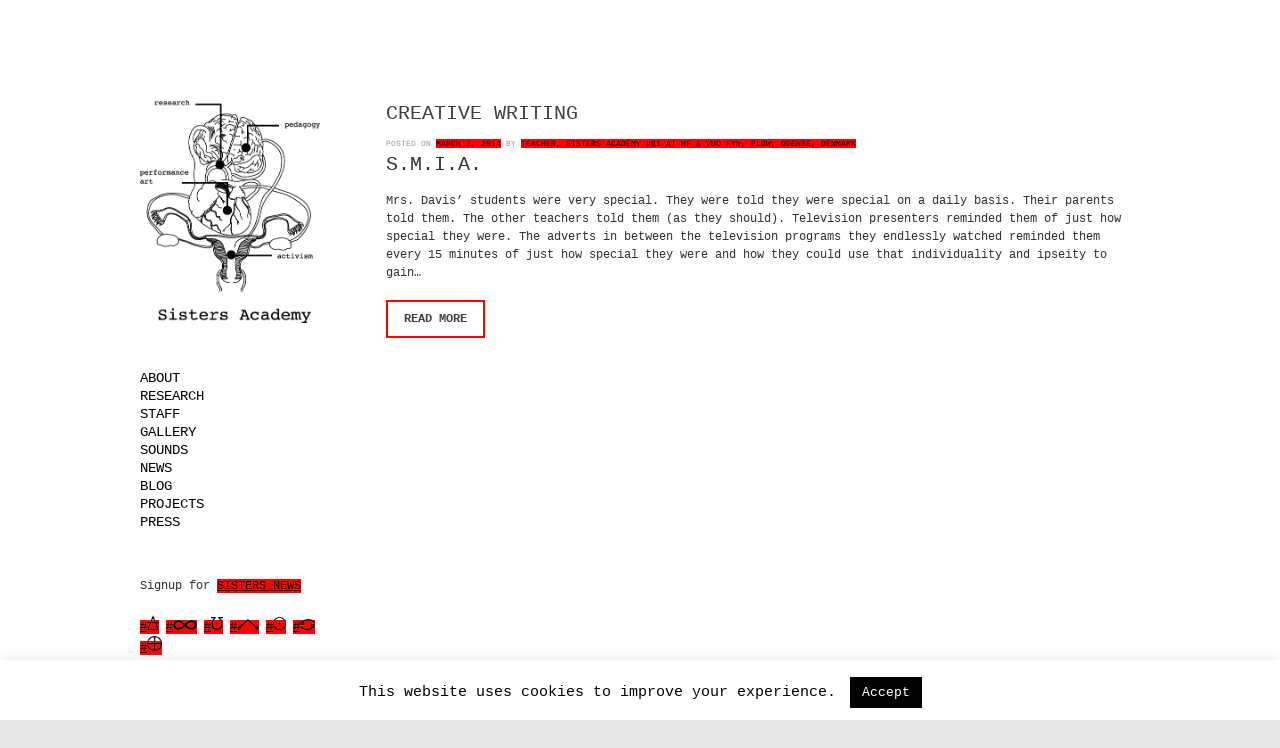

--- FILE ---
content_type: text/html; charset=UTF-8
request_url: https://sistersacademy.dk/tag/creative-writing/
body_size: 10418
content:
<!DOCTYPE html>
<!--[if IE 6]>
<html id="ie6" lang="en-US">
<![endif]-->
<!--[if IE 7]>
<html id="ie7" lang="en-US">
<![endif]-->
<!--[if IE 8]>
<html id="ie8" lang="en-US">
<![endif]-->
<!--[if !(IE 6) | !(IE 7) | !(IE 8)  ]><!-->
<html class="no-js" lang="en-US">
<!--<![endif]-->
<head>
<meta charset="UTF-8" />
<meta name="viewport" content="width=device-width, initial-scale = 1.0, maximum-scale=2.0, user-scalable=yes" />
<title>
creative writing | Sisters Academy</title>
<meta name='robots' content='max-image-preview:large' />
<link rel='dns-prefetch' href='//fonts.googleapis.com' />
<link rel="alternate" type="application/rss+xml" title="Sisters Academy &raquo; Feed" href="https://sistersacademy.dk/feed/" />
<link rel="alternate" type="application/rss+xml" title="Sisters Academy &raquo; Comments Feed" href="https://sistersacademy.dk/comments/feed/" />
<link rel="alternate" type="application/rss+xml" title="Sisters Academy &raquo; creative writing Tag Feed" href="https://sistersacademy.dk/tag/creative-writing/feed/" />
<script type="text/javascript">
/* <![CDATA[ */
window._wpemojiSettings = {"baseUrl":"https:\/\/s.w.org\/images\/core\/emoji\/15.0.3\/72x72\/","ext":".png","svgUrl":"https:\/\/s.w.org\/images\/core\/emoji\/15.0.3\/svg\/","svgExt":".svg","source":{"concatemoji":"https:\/\/sistersacademy.dk\/wp-includes\/js\/wp-emoji-release.min.js?ver=6.5.7"}};
/*! This file is auto-generated */
!function(i,n){var o,s,e;function c(e){try{var t={supportTests:e,timestamp:(new Date).valueOf()};sessionStorage.setItem(o,JSON.stringify(t))}catch(e){}}function p(e,t,n){e.clearRect(0,0,e.canvas.width,e.canvas.height),e.fillText(t,0,0);var t=new Uint32Array(e.getImageData(0,0,e.canvas.width,e.canvas.height).data),r=(e.clearRect(0,0,e.canvas.width,e.canvas.height),e.fillText(n,0,0),new Uint32Array(e.getImageData(0,0,e.canvas.width,e.canvas.height).data));return t.every(function(e,t){return e===r[t]})}function u(e,t,n){switch(t){case"flag":return n(e,"\ud83c\udff3\ufe0f\u200d\u26a7\ufe0f","\ud83c\udff3\ufe0f\u200b\u26a7\ufe0f")?!1:!n(e,"\ud83c\uddfa\ud83c\uddf3","\ud83c\uddfa\u200b\ud83c\uddf3")&&!n(e,"\ud83c\udff4\udb40\udc67\udb40\udc62\udb40\udc65\udb40\udc6e\udb40\udc67\udb40\udc7f","\ud83c\udff4\u200b\udb40\udc67\u200b\udb40\udc62\u200b\udb40\udc65\u200b\udb40\udc6e\u200b\udb40\udc67\u200b\udb40\udc7f");case"emoji":return!n(e,"\ud83d\udc26\u200d\u2b1b","\ud83d\udc26\u200b\u2b1b")}return!1}function f(e,t,n){var r="undefined"!=typeof WorkerGlobalScope&&self instanceof WorkerGlobalScope?new OffscreenCanvas(300,150):i.createElement("canvas"),a=r.getContext("2d",{willReadFrequently:!0}),o=(a.textBaseline="top",a.font="600 32px Arial",{});return e.forEach(function(e){o[e]=t(a,e,n)}),o}function t(e){var t=i.createElement("script");t.src=e,t.defer=!0,i.head.appendChild(t)}"undefined"!=typeof Promise&&(o="wpEmojiSettingsSupports",s=["flag","emoji"],n.supports={everything:!0,everythingExceptFlag:!0},e=new Promise(function(e){i.addEventListener("DOMContentLoaded",e,{once:!0})}),new Promise(function(t){var n=function(){try{var e=JSON.parse(sessionStorage.getItem(o));if("object"==typeof e&&"number"==typeof e.timestamp&&(new Date).valueOf()<e.timestamp+604800&&"object"==typeof e.supportTests)return e.supportTests}catch(e){}return null}();if(!n){if("undefined"!=typeof Worker&&"undefined"!=typeof OffscreenCanvas&&"undefined"!=typeof URL&&URL.createObjectURL&&"undefined"!=typeof Blob)try{var e="postMessage("+f.toString()+"("+[JSON.stringify(s),u.toString(),p.toString()].join(",")+"));",r=new Blob([e],{type:"text/javascript"}),a=new Worker(URL.createObjectURL(r),{name:"wpTestEmojiSupports"});return void(a.onmessage=function(e){c(n=e.data),a.terminate(),t(n)})}catch(e){}c(n=f(s,u,p))}t(n)}).then(function(e){for(var t in e)n.supports[t]=e[t],n.supports.everything=n.supports.everything&&n.supports[t],"flag"!==t&&(n.supports.everythingExceptFlag=n.supports.everythingExceptFlag&&n.supports[t]);n.supports.everythingExceptFlag=n.supports.everythingExceptFlag&&!n.supports.flag,n.DOMReady=!1,n.readyCallback=function(){n.DOMReady=!0}}).then(function(){return e}).then(function(){var e;n.supports.everything||(n.readyCallback(),(e=n.source||{}).concatemoji?t(e.concatemoji):e.wpemoji&&e.twemoji&&(t(e.twemoji),t(e.wpemoji)))}))}((window,document),window._wpemojiSettings);
/* ]]> */
</script>
<link rel='stylesheet' id='codepeople-search-in-place-style-css' href='https://sistersacademy.dk/wp-content/plugins/search-in-place/css/codepeople_shearch_in_place.min.css?ver=1.5.1' type='text/css' media='all' />
<style id='wp-emoji-styles-inline-css' type='text/css'>

	img.wp-smiley, img.emoji {
		display: inline !important;
		border: none !important;
		box-shadow: none !important;
		height: 1em !important;
		width: 1em !important;
		margin: 0 0.07em !important;
		vertical-align: -0.1em !important;
		background: none !important;
		padding: 0 !important;
	}
</style>
<link rel='stylesheet' id='wp-block-library-css' href='https://sistersacademy.dk/wp-includes/css/dist/block-library/style.min.css?ver=6.5.7' type='text/css' media='all' />
<style id='classic-theme-styles-inline-css' type='text/css'>
/*! This file is auto-generated */
.wp-block-button__link{color:#fff;background-color:#32373c;border-radius:9999px;box-shadow:none;text-decoration:none;padding:calc(.667em + 2px) calc(1.333em + 2px);font-size:1.125em}.wp-block-file__button{background:#32373c;color:#fff;text-decoration:none}
</style>
<style id='global-styles-inline-css' type='text/css'>
body{--wp--preset--color--black: #000000;--wp--preset--color--cyan-bluish-gray: #abb8c3;--wp--preset--color--white: #ffffff;--wp--preset--color--pale-pink: #f78da7;--wp--preset--color--vivid-red: #cf2e2e;--wp--preset--color--luminous-vivid-orange: #ff6900;--wp--preset--color--luminous-vivid-amber: #fcb900;--wp--preset--color--light-green-cyan: #7bdcb5;--wp--preset--color--vivid-green-cyan: #00d084;--wp--preset--color--pale-cyan-blue: #8ed1fc;--wp--preset--color--vivid-cyan-blue: #0693e3;--wp--preset--color--vivid-purple: #9b51e0;--wp--preset--gradient--vivid-cyan-blue-to-vivid-purple: linear-gradient(135deg,rgba(6,147,227,1) 0%,rgb(155,81,224) 100%);--wp--preset--gradient--light-green-cyan-to-vivid-green-cyan: linear-gradient(135deg,rgb(122,220,180) 0%,rgb(0,208,130) 100%);--wp--preset--gradient--luminous-vivid-amber-to-luminous-vivid-orange: linear-gradient(135deg,rgba(252,185,0,1) 0%,rgba(255,105,0,1) 100%);--wp--preset--gradient--luminous-vivid-orange-to-vivid-red: linear-gradient(135deg,rgba(255,105,0,1) 0%,rgb(207,46,46) 100%);--wp--preset--gradient--very-light-gray-to-cyan-bluish-gray: linear-gradient(135deg,rgb(238,238,238) 0%,rgb(169,184,195) 100%);--wp--preset--gradient--cool-to-warm-spectrum: linear-gradient(135deg,rgb(74,234,220) 0%,rgb(151,120,209) 20%,rgb(207,42,186) 40%,rgb(238,44,130) 60%,rgb(251,105,98) 80%,rgb(254,248,76) 100%);--wp--preset--gradient--blush-light-purple: linear-gradient(135deg,rgb(255,206,236) 0%,rgb(152,150,240) 100%);--wp--preset--gradient--blush-bordeaux: linear-gradient(135deg,rgb(254,205,165) 0%,rgb(254,45,45) 50%,rgb(107,0,62) 100%);--wp--preset--gradient--luminous-dusk: linear-gradient(135deg,rgb(255,203,112) 0%,rgb(199,81,192) 50%,rgb(65,88,208) 100%);--wp--preset--gradient--pale-ocean: linear-gradient(135deg,rgb(255,245,203) 0%,rgb(182,227,212) 50%,rgb(51,167,181) 100%);--wp--preset--gradient--electric-grass: linear-gradient(135deg,rgb(202,248,128) 0%,rgb(113,206,126) 100%);--wp--preset--gradient--midnight: linear-gradient(135deg,rgb(2,3,129) 0%,rgb(40,116,252) 100%);--wp--preset--font-size--small: 13px;--wp--preset--font-size--medium: 20px;--wp--preset--font-size--large: 36px;--wp--preset--font-size--x-large: 42px;--wp--preset--spacing--20: 0.44rem;--wp--preset--spacing--30: 0.67rem;--wp--preset--spacing--40: 1rem;--wp--preset--spacing--50: 1.5rem;--wp--preset--spacing--60: 2.25rem;--wp--preset--spacing--70: 3.38rem;--wp--preset--spacing--80: 5.06rem;--wp--preset--shadow--natural: 6px 6px 9px rgba(0, 0, 0, 0.2);--wp--preset--shadow--deep: 12px 12px 50px rgba(0, 0, 0, 0.4);--wp--preset--shadow--sharp: 6px 6px 0px rgba(0, 0, 0, 0.2);--wp--preset--shadow--outlined: 6px 6px 0px -3px rgba(255, 255, 255, 1), 6px 6px rgba(0, 0, 0, 1);--wp--preset--shadow--crisp: 6px 6px 0px rgba(0, 0, 0, 1);}:where(.is-layout-flex){gap: 0.5em;}:where(.is-layout-grid){gap: 0.5em;}body .is-layout-flex{display: flex;}body .is-layout-flex{flex-wrap: wrap;align-items: center;}body .is-layout-flex > *{margin: 0;}body .is-layout-grid{display: grid;}body .is-layout-grid > *{margin: 0;}:where(.wp-block-columns.is-layout-flex){gap: 2em;}:where(.wp-block-columns.is-layout-grid){gap: 2em;}:where(.wp-block-post-template.is-layout-flex){gap: 1.25em;}:where(.wp-block-post-template.is-layout-grid){gap: 1.25em;}.has-black-color{color: var(--wp--preset--color--black) !important;}.has-cyan-bluish-gray-color{color: var(--wp--preset--color--cyan-bluish-gray) !important;}.has-white-color{color: var(--wp--preset--color--white) !important;}.has-pale-pink-color{color: var(--wp--preset--color--pale-pink) !important;}.has-vivid-red-color{color: var(--wp--preset--color--vivid-red) !important;}.has-luminous-vivid-orange-color{color: var(--wp--preset--color--luminous-vivid-orange) !important;}.has-luminous-vivid-amber-color{color: var(--wp--preset--color--luminous-vivid-amber) !important;}.has-light-green-cyan-color{color: var(--wp--preset--color--light-green-cyan) !important;}.has-vivid-green-cyan-color{color: var(--wp--preset--color--vivid-green-cyan) !important;}.has-pale-cyan-blue-color{color: var(--wp--preset--color--pale-cyan-blue) !important;}.has-vivid-cyan-blue-color{color: var(--wp--preset--color--vivid-cyan-blue) !important;}.has-vivid-purple-color{color: var(--wp--preset--color--vivid-purple) !important;}.has-black-background-color{background-color: var(--wp--preset--color--black) !important;}.has-cyan-bluish-gray-background-color{background-color: var(--wp--preset--color--cyan-bluish-gray) !important;}.has-white-background-color{background-color: var(--wp--preset--color--white) !important;}.has-pale-pink-background-color{background-color: var(--wp--preset--color--pale-pink) !important;}.has-vivid-red-background-color{background-color: var(--wp--preset--color--vivid-red) !important;}.has-luminous-vivid-orange-background-color{background-color: var(--wp--preset--color--luminous-vivid-orange) !important;}.has-luminous-vivid-amber-background-color{background-color: var(--wp--preset--color--luminous-vivid-amber) !important;}.has-light-green-cyan-background-color{background-color: var(--wp--preset--color--light-green-cyan) !important;}.has-vivid-green-cyan-background-color{background-color: var(--wp--preset--color--vivid-green-cyan) !important;}.has-pale-cyan-blue-background-color{background-color: var(--wp--preset--color--pale-cyan-blue) !important;}.has-vivid-cyan-blue-background-color{background-color: var(--wp--preset--color--vivid-cyan-blue) !important;}.has-vivid-purple-background-color{background-color: var(--wp--preset--color--vivid-purple) !important;}.has-black-border-color{border-color: var(--wp--preset--color--black) !important;}.has-cyan-bluish-gray-border-color{border-color: var(--wp--preset--color--cyan-bluish-gray) !important;}.has-white-border-color{border-color: var(--wp--preset--color--white) !important;}.has-pale-pink-border-color{border-color: var(--wp--preset--color--pale-pink) !important;}.has-vivid-red-border-color{border-color: var(--wp--preset--color--vivid-red) !important;}.has-luminous-vivid-orange-border-color{border-color: var(--wp--preset--color--luminous-vivid-orange) !important;}.has-luminous-vivid-amber-border-color{border-color: var(--wp--preset--color--luminous-vivid-amber) !important;}.has-light-green-cyan-border-color{border-color: var(--wp--preset--color--light-green-cyan) !important;}.has-vivid-green-cyan-border-color{border-color: var(--wp--preset--color--vivid-green-cyan) !important;}.has-pale-cyan-blue-border-color{border-color: var(--wp--preset--color--pale-cyan-blue) !important;}.has-vivid-cyan-blue-border-color{border-color: var(--wp--preset--color--vivid-cyan-blue) !important;}.has-vivid-purple-border-color{border-color: var(--wp--preset--color--vivid-purple) !important;}.has-vivid-cyan-blue-to-vivid-purple-gradient-background{background: var(--wp--preset--gradient--vivid-cyan-blue-to-vivid-purple) !important;}.has-light-green-cyan-to-vivid-green-cyan-gradient-background{background: var(--wp--preset--gradient--light-green-cyan-to-vivid-green-cyan) !important;}.has-luminous-vivid-amber-to-luminous-vivid-orange-gradient-background{background: var(--wp--preset--gradient--luminous-vivid-amber-to-luminous-vivid-orange) !important;}.has-luminous-vivid-orange-to-vivid-red-gradient-background{background: var(--wp--preset--gradient--luminous-vivid-orange-to-vivid-red) !important;}.has-very-light-gray-to-cyan-bluish-gray-gradient-background{background: var(--wp--preset--gradient--very-light-gray-to-cyan-bluish-gray) !important;}.has-cool-to-warm-spectrum-gradient-background{background: var(--wp--preset--gradient--cool-to-warm-spectrum) !important;}.has-blush-light-purple-gradient-background{background: var(--wp--preset--gradient--blush-light-purple) !important;}.has-blush-bordeaux-gradient-background{background: var(--wp--preset--gradient--blush-bordeaux) !important;}.has-luminous-dusk-gradient-background{background: var(--wp--preset--gradient--luminous-dusk) !important;}.has-pale-ocean-gradient-background{background: var(--wp--preset--gradient--pale-ocean) !important;}.has-electric-grass-gradient-background{background: var(--wp--preset--gradient--electric-grass) !important;}.has-midnight-gradient-background{background: var(--wp--preset--gradient--midnight) !important;}.has-small-font-size{font-size: var(--wp--preset--font-size--small) !important;}.has-medium-font-size{font-size: var(--wp--preset--font-size--medium) !important;}.has-large-font-size{font-size: var(--wp--preset--font-size--large) !important;}.has-x-large-font-size{font-size: var(--wp--preset--font-size--x-large) !important;}
.wp-block-navigation a:where(:not(.wp-element-button)){color: inherit;}
:where(.wp-block-post-template.is-layout-flex){gap: 1.25em;}:where(.wp-block-post-template.is-layout-grid){gap: 1.25em;}
:where(.wp-block-columns.is-layout-flex){gap: 2em;}:where(.wp-block-columns.is-layout-grid){gap: 2em;}
.wp-block-pullquote{font-size: 1.5em;line-height: 1.6;}
</style>
<link rel='stylesheet' id='contact-form-7-css' href='https://sistersacademy.dk/wp-content/plugins/contact-form-7/includes/css/styles.css?ver=5.9.8' type='text/css' media='all' />
<style id='contact-form-7-inline-css' type='text/css'>
.wpcf7 .wpcf7-recaptcha iframe {margin-bottom: 0;}.wpcf7 .wpcf7-recaptcha[data-align="center"] > div {margin: 0 auto;}.wpcf7 .wpcf7-recaptcha[data-align="right"] > div {margin: 0 0 0 auto;}
</style>
<link rel='stylesheet' id='cookie-law-info-css' href='https://sistersacademy.dk/wp-content/plugins/cookie-law-info/legacy/public/css/cookie-law-info-public.css?ver=3.2.4' type='text/css' media='all' />
<link rel='stylesheet' id='cookie-law-info-gdpr-css' href='https://sistersacademy.dk/wp-content/plugins/cookie-law-info/legacy/public/css/cookie-law-info-gdpr.css?ver=3.2.4' type='text/css' media='all' />
<link rel='stylesheet' id='parent-style-css' href='https://sistersacademy.dk/wp-content/themes/alternate/style.css?ver=6.5.7' type='text/css' media='all' />
<link rel='stylesheet' id='alternate-open-sans-css' href='http://fonts.googleapis.com/css?family=Open+Sans%3A400%2C300%2C600%2C700%2C800&#038;ver=1' type='text/css' media='screen' />
<link rel='stylesheet' id='alternate-custom-style-css' href='https://sistersacademy.dk/wp-content/themes/alternate/custom.css?ver=1' type='text/css' media='screen' />
<link rel='stylesheet' id='genericons-css' href='https://sistersacademy.dk/wp-content/themes/alternate/genericons/genericons.css?ver=3.0.3' type='text/css' media='all' />
<link rel='stylesheet' id='alternate-style-css' href='https://sistersacademy.dk/wp-content/themes/alternate-child/style.css?ver=6.5.7' type='text/css' media='all' />
<script type="text/javascript" src="https://sistersacademy.dk/wp-includes/js/jquery/jquery.min.js?ver=3.7.1" id="jquery-core-js"></script>
<script type="text/javascript" src="https://sistersacademy.dk/wp-includes/js/jquery/jquery-migrate.min.js?ver=3.4.1" id="jquery-migrate-js"></script>
<script type="text/javascript" id="codepeople-search-in-place-js-extra">
/* <![CDATA[ */
var codepeople_search_in_place = {"screen_reader_alert":"Search results pop-up.","screen_reader_alert_instructions":"Press the Tab key to navigate through the search results.","screen_reader_alert_result_single":"result","screen_reader_alert_result_multiple":"results","own_only":"0","result_number":"10","more":"More Results","empty":"0 results","char_number":"3","root":"Ly9zaXN0ZXJzYWNhZGVteS5kay93cC1hZG1pbi8=","home":"https:\/\/sistersacademy.dk","summary_length":"20","operator":"or","highlight_resulting_page":"1","lang":"en","highlight_colors":["#B5DCE1","#F4E0E9","#D7E0B1","#F4D9D0","#D6CDC8","#F4E3C9","#CFDAF0","#F4EFEC"],"areas":["div.hentry","#content","#main","div.content","#middle","#container","#wrapper","article",".elementor","body"]};
/* ]]> */
</script>
<script type="text/javascript" src="https://sistersacademy.dk/wp-content/plugins/search-in-place/js/codepeople_shearch_in_place.min.js?ver=1.5.1" id="codepeople-search-in-place-js"></script>
<script type="text/javascript" src="https://sistersacademy.dk/wp-includes/js/tinymce/tinymce.min.js?ver=49110-20201110" id="wp-tinymce-root-js"></script>
<script type="text/javascript" src="https://sistersacademy.dk/wp-includes/js/tinymce/plugins/compat3x/plugin.min.js?ver=49110-20201110" id="wp-tinymce-js"></script>
<script type="text/javascript" id="cookie-law-info-js-extra">
/* <![CDATA[ */
var Cli_Data = {"nn_cookie_ids":[],"cookielist":[],"non_necessary_cookies":[],"ccpaEnabled":"","ccpaRegionBased":"","ccpaBarEnabled":"","strictlyEnabled":["necessary","obligatoire"],"ccpaType":"gdpr","js_blocking":"","custom_integration":"","triggerDomRefresh":"","secure_cookies":""};
var cli_cookiebar_settings = {"animate_speed_hide":"500","animate_speed_show":"500","background":"#fff","border":"#444","border_on":"","button_1_button_colour":"#000","button_1_button_hover":"#000000","button_1_link_colour":"#fff","button_1_as_button":"1","button_1_new_win":"","button_2_button_colour":"#333","button_2_button_hover":"#292929","button_2_link_colour":"#444","button_2_as_button":"","button_2_hidebar":"1","button_3_button_colour":"#000","button_3_button_hover":"#000000","button_3_link_colour":"#fff","button_3_as_button":"1","button_3_new_win":"","button_4_button_colour":"#000","button_4_button_hover":"#000000","button_4_link_colour":"#fff","button_4_as_button":"1","button_7_button_colour":"#61a229","button_7_button_hover":"#4e8221","button_7_link_colour":"#fff","button_7_as_button":"1","button_7_new_win":"","font_family":"inherit","header_fix":"","notify_animate_hide":"","notify_animate_show":"","notify_div_id":"#cookie-law-info-bar","notify_position_horizontal":"right","notify_position_vertical":"bottom","scroll_close":"","scroll_close_reload":"","accept_close_reload":"","reject_close_reload":"","showagain_tab":"","showagain_background":"#fff","showagain_border":"#000","showagain_div_id":"#cookie-law-info-again","showagain_x_position":"100px","text":"#000","show_once_yn":"","show_once":"10000","logging_on":"","as_popup":"","popup_overlay":"1","bar_heading_text":"","cookie_bar_as":"banner","popup_showagain_position":"bottom-right","widget_position":"left"};
var log_object = {"ajax_url":"https:\/\/sistersacademy.dk\/wp-admin\/admin-ajax.php"};
/* ]]> */
</script>
<script type="text/javascript" src="https://sistersacademy.dk/wp-content/plugins/cookie-law-info/legacy/public/js/cookie-law-info-public.js?ver=3.2.4" id="cookie-law-info-js"></script>
<link rel="https://api.w.org/" href="https://sistersacademy.dk/wp-json/" /><link rel="alternate" type="application/json" href="https://sistersacademy.dk/wp-json/wp/v2/tags/40" /><link rel="EditURI" type="application/rsd+xml" title="RSD" href="https://sistersacademy.dk/xmlrpc.php?rsd" />
<meta name="generator" content="WordPress 6.5.7" />
<style>
.search-in-place {background-color: #F9F9F9;}
.search-in-place {border: 1px solid #DDDDDD;}
.search-in-place .item{border-bottom: 1px solid #DDDDDD;}.search-in-place .label{color:#333333;}
.search-in-place .label{text-shadow: 0 1px 0 #FFFFFF;}
.search-in-place .label{
				background: #ECECEC;
				background: -moz-linear-gradient(top,  #F9F9F9 0%, #ECECEC 100%);
				background: -webkit-gradient(linear, left top, left bottom, color-stop(0%,#F9F9F9), color-stop(100%,#ECECEC));
				background: -webkit-linear-gradient(top,  #F9F9F9 0%,#ECECEC 100%);
				background: -o-linear-gradient(top,  #F9F9F9 0%,#ECECEC 100%);
				background: -ms-linear-gradient(top,  #F9F9F9 0%,#ECECEC 100%);
				background: linear-gradient(to bottom,  #F9F9F9 0%,#ECECEC 100%);
				filter: progid:DXImageTransform.Microsoft.gradient( startColorstr='#F9F9F9', endColorstr='#ECECEC',GradientType=0 );
			}
.search-in-place .item.active{background-color:#FFFFFF;}
</style><style type="text/css" id="custom-background-css">
body.custom-background { background-image: url("https://sistersacademy.dk/wp-content/uploads/2013/08/w-bg.png"); background-position: left top; background-size: auto; background-repeat: repeat; background-attachment: fixed; }
</style>
	<link rel="icon" href="https://sistersacademy.dk/wp-content/uploads/2018/11/cropped-SA-icon-32x32.jpg" sizes="32x32" />
<link rel="icon" href="https://sistersacademy.dk/wp-content/uploads/2018/11/cropped-SA-icon-192x192.jpg" sizes="192x192" />
<link rel="apple-touch-icon" href="https://sistersacademy.dk/wp-content/uploads/2018/11/cropped-SA-icon-180x180.jpg" />
<meta name="msapplication-TileImage" content="https://sistersacademy.dk/wp-content/uploads/2018/11/cropped-SA-icon-270x270.jpg" />
		<style type="text/css" id="wp-custom-css">
			body {
	background: #e8e8e8 url(images/bg.png);
	color: #333;
	line-height: 150%;
	font-family: Courier, "Courier New", monospace;
	font-size: 12px;
	margin:0;
	padding:0;
}
	
h1 {
	font-size: 26px;
	color: #333;
	margin-top: 20px;
	text-transform: uppercase;
	font-weight: normal;
	line-height: 28px;
	font-family: Courier, "Courier New", monospace;
}

h2 {
	color: #333;
	margin:0;
	padding:0;
	margin-top: 20px;
	text-transform: uppercase;
	font-weight: normal;
	font-size: 22px;
	line-height: 18px;
	font-family: Courier, "Courier New", monospace;
}

h3 {
	color: #333;
	margin:0;
	padding:0;
	margin-top: 20px;
	text-transform: uppercase;
	font-weight: normal;
	font-size: 20px;
	line-height: 22px;
	font-family: Courier, "Courier New", monospace;
}

h4 {
	color: #333;
	margin:0;
	padding:0;
	margin-top: 20px;
	text-transform: uppercase;
	font-weight: normal;
	font-size: 16px;
	line-height: 22px;
	font-family: Courier, "Courier New", monospace;
}

h5 {
	color: #333;
	margin:0;
	padding:0;
	margin-top: 20px;
	text-transform: uppercase;
	font-weight: normal;
	font-size: 12px;
	line-height: 22px;
	font-family: Courier, "Courier New", monospace;
}


/* links */

a {
	color: #000000;
	text-decoration: none;
background: #ff0000;
border-bottom: 0px solid yellow;
}

a:hover {
	text-decoration: none;
background: #ff0000;
color: #000000
}


/* logo */

#logo {	
	max-width: 100%;
	float: left;
	height: auto;
	margin: 0;
}

#logo a {
	color: #fff;
background: #ffffff;
}
#logo a:hover {
	display: block;
background: #ff0000;

}


#logo a.site-title {
	color: #333;
	font-family: Courier, "Courier New", monospace;
	font-size: 20px;
	font-weight: normal;
	text-decoration: none;
	text-transform: uppercase;
	display: block;
	margin-top: 0;
	margin-left: 10px;
}

#site-description {
	font-style: italic;
	font-family: Courier, "Courier New", monospace;
	color: #999;
	margin-left: 10px;
}

.mainnav li a {
    display: block;
	background: #ffffff;
    width: 100%;
    padding: 0;
	margin: 0;
    text-decoration: none;
    text-transform: uppercase;
    color: #000000;
	font-family: Courier, "Courier New", monospace;
	font-weight: 500;
	font-size: 14px;
	-webkit-transition: all .3s ease;
  	-moz-transition:    all .3s ease;
  	-ms-transition:     all .3s ease;
  	-o-transition:      all .3s ease;
}

.mainnav li:hover a  {
	color: #000000;
	text-decoration: none;
background: #ff0000;
border-bottom: 0px solid yellow;
}


h1.entry-title,
h2.entry-title {
	line-height: 14px;
	color: #333;
	font-size: 20px;
	font-family: Courier, "Courier New", monospace;
	margin-top: 0;
	margin-bottom: 20px;
	text-transform: uppercase;
	font-weight: 500;
}

h1.page-title, h1.entry-title, h2.entry-title {
    margin: 0;
    padding: 0;
    font-weight: 500;
    color: #3f3f3f;
    text-transform: uppercase;
    font-size: 20px;
    padding-bottom: 7px;
}

h2.entry-title a {
	padding:0;
	text-transform: none;
	font-weight: normal;
	text-decoration: none;
	margin-bottom: 0px;
	color: #333;
	font-size: 20px;
	font-family: Courier, "Courier New", monospace;
	margin-bottom: 20px;
background: #ffffff;
}

h2.entry-title a:hover {
	text-decoration: none;
background: #ff0000;
}


/* Leftbar widgets */

#leftbar .widgets {
    width: 100%;
    clear: left;
    margin-bottom: 20px;
    font-size: 12px;
}
#leftbar h2 {
    font-family: Courier, "Courier New", monospace;
    font-weight: 700;
    font-size: 12px;
    color: #3f3f3f;
    text-transform: uppercase;
    margin-bottom: 2px;
}

/* Bottom Widgets */
#bottominner {
    max-width: 1160px;
    margin: 0 auto;
    padding-left: 0px;
    padding-right: 25px;
}

#bottomwidgets {
	width: 100%;
	float: right;
	clear: left;
	margin: 0;
	padding-bottom: 30px;
	border-top: solid 1px #eaeaea;
font-size: 10px;
line-height: 12px;
	
}

#bottomwidgets h2 {
	color: #000000;
	font-size: 10px;
	font-family: Courier, "Courier New", monospace;
	margin-bottom: 14px;
	text-transform: none;
}

#bottomwidgets {
    width: 100%;
    float: left;
    background: #ff0000;
    padding-top: 40px;
	border-top: 0px solid #000000;
}

#copyinfo {
    width: 100%;
    float: left;
    text-decoration: none;
    font-size: 5px;
    margin-top: 0px;
    line-height: 100%;
    clear: both;
    text-align: center;
}

.postdate {
    font-size: 8px;
    text-transform: uppercase;
    text-decoration: none;
    color: #999;
}

.post-meta {
    font-size: 8px;
    text-transform: uppercase;
    text-decoration: none;
    color: #999;
}

a.btnmore {
    font-size: 12px;
    font-weight: 700;
    font-style: normal;
    text-transform: uppercase;
    padding: 8px 16px;
    color: #3f3f3f;
    width: auto;
    text-decoration: none;
    display: block;
    border: solid 2px #ff0000;
}

#footer {
    width: 100%;
    float: left;
    clear: both;
    padding-bottom: 0px;
		background: #ff0000;
}

.wp-caption {
    max-width: 100%;
    padding: 4px;
    background: #ffffff;
    text-align: center;
}


.wpcf7 p {
    text-align: left;
    font-size: 12px;
    margin: 0;
    margin-bottom: 6px;
    text-transform: none;
}		</style>
		</head>
<body class="archive tag tag-creative-writing tag-40 custom-background">
<div class="container">
<div id="wrapper">
<div id="leftside">
  <div id="logo"> <a href="https://sistersacademy.dk/" title="Sisters Academy" rel="home">
        <img src="http://sistersacademy.dk/wp-content/uploads/2018/11/SA-logo.png" alt="logo">
        </a> </div>
    <div id="mainmenu">
    <div class="menu-main-container"><ul id="menu-main" class="mainnav"><li id="menu-item-11" class="menu-item menu-item-type-post_type menu-item-object-page menu-item-11"><a href="https://sistersacademy.dk/about/">About</a></li>
<li id="menu-item-54" class="menu-item menu-item-type-post_type menu-item-object-page menu-item-54"><a href="https://sistersacademy.dk/research/">Research</a></li>
<li id="menu-item-55" class="menu-item menu-item-type-post_type menu-item-object-page menu-item-55"><a href="https://sistersacademy.dk/cast/">Staff</a></li>
<li id="menu-item-594" class="menu-item menu-item-type-post_type menu-item-object-page menu-item-594"><a href="https://sistersacademy.dk/gallery/">Gallery</a></li>
<li id="menu-item-3757" class="menu-item menu-item-type-post_type menu-item-object-page menu-item-3757"><a href="https://sistersacademy.dk/sound/">Sounds</a></li>
<li id="menu-item-2032" class="menu-item menu-item-type-taxonomy menu-item-object-category menu-item-2032"><a href="https://sistersacademy.dk/category/sistersblog/">News</a></li>
<li id="menu-item-2031" class="menu-item menu-item-type-taxonomy menu-item-object-category menu-item-2031"><a href="https://sistersacademy.dk/category/blog/">Blog</a></li>
<li id="menu-item-1968" class="menu-item menu-item-type-post_type menu-item-object-page menu-item-1968"><a href="https://sistersacademy.dk/projects/">Projects</a></li>
<li id="menu-item-670" class="menu-item menu-item-type-post_type menu-item-object-page menu-item-670"><a href="https://sistersacademy.dk/press/">Press</a></li>
</ul></div>  </div>
    <div id="leftbar">
  <div id="block-4" class="widgets">
<p>Signup for <a rel="noreferrer noopener" href="http://eepurl.com/bAWwL1" target="_blank">SISTERS NEWS</a></p>
</div><div id="text-3" class="widgets">			<div class="textwidget"><p><a href="http://sistersacademy.dk/about/1-2/">#</a><a href="http://sistersacademy.dk/about/1-2/"><img decoding="async" class="alignnone wp-image-4388" src="http://sistersacademy.dk/wp-content/uploads/2019/04/SA-symbol_1.png" alt="" width="12" height="15" /></a> <a href="http://sistersacademy.dk/about/nuuk/" target="_blank" rel="noopener noreferrer">#</a><a href="http://sistersacademy.dk/about/nuuk/" target="_blank" rel="noopener noreferrer"><img decoding="async" class="alignnone wp-image-4395" src="http://sistersacademy.dk/wp-content/uploads/2019/04/SA-symbol_2.png" alt="" width="24" height="10" /></a> <a href="http://sistersacademy.dk/about/inkonst/" target="_blank" rel="noopener noreferrer">#</a><a href="http://sistersacademy.dk/about/inkonst/" target="_blank" rel="noopener noreferrer"><img decoding="async" class="alignnone wp-image-4400" src="http://sistersacademy.dk/wp-content/uploads/2019/04/SA-symbol_3.png" alt="" width="12" height="13" /></a> <a href="http://sistersacademy.dk/about/iceland/">#</a><a href="http://sistersacademy.dk/about/iceland/"><img decoding="async" class="alignnone wp-image-4403" src="http://sistersacademy.dk/wp-content/uploads/2019/04/SA-symbol_4.png" alt="" width="22" height="11" /></a> <a href="http://sistersacademy.dk/about/fremtidslinjen/">#</a><a href="http://sistersacademy.dk/about/fremtidslinjen/"><img decoding="async" class="alignnone wp-image-4406" src="http://sistersacademy.dk/wp-content/uploads/2019/04/SA-symbol_5.png" alt="" width="13" height="13" /></a> <a href="http://sistersacademy.dk/about/den_frie/" target="_blank" rel="noopener noreferrer">#</a><a href="http://sistersacademy.dk/about/den_frie/" target="_blank" rel="noopener noreferrer"><img decoding="async" class="alignnone wp-image-4409" src="http://sistersacademy.dk/wp-content/uploads/2019/04/SA-symbol_6.png" alt="" width="15" height="11" /></a> <a href="http://sistersacademy.dk/about/afuk/" target="_blank" rel="noopener noreferrer">#<img decoding="async" class="alignnone wp-image-4409" src="http://sistersacademy.dk/wp-content/uploads/2020/01/SA-symbol_7.png" alt="" width="15" height="11" /></a></p>
</div>
		</div><div id="text-2" class="widgets">			<div class="textwidget"><p>Sisters Academy in:<br />
<a href="http://sistersacademy.dk/about/sa-dk/">DK</a>, <a href="http://sistersacademy.dk/about/sa-gl/">GL</a>, <a href="http://sistersacademy.dk/about/sa-is/">ISL</a>, <a href="http://sistersacademy.dk/about/sa-se/">SE</a></p>
</div>
		</div><div id="block-2" class="widgets">
<p>Search for:</p>
</div><div id="search-2" class="widgets"><form role="search" method="get" id="searchform" class="searchform" action="https://sistersacademy.dk/">
				<div>
					<label class="screen-reader-text" for="s">Search for:</label>
					<input type="text" value="" name="s" id="s" />
					<input type="submit" id="searchsubmit" value="Search" />
				</div>
			</form></div></div>
</div>
<div id="rightside">

<div id="contentwrapper">
  <div id="content">
    <h1 class="page-title">
          creative writing     </h1>
             
                <div class="post">
  
<div class="post-meta">

                <span class="meta-prep meta-prep-author">Posted on</span> <a href="https://sistersacademy.dk/s-m-i-a/" title="7:10 am" rel="bookmark">March 2, 2014</a> by <span class="author vcard"><a class="url fn n" href="https://sistersacademy.dk/author/teacher/" title="View all posts by Teacher, Sisters Academy #01 at HF &#38; VUC FYN, FLOW, Odense, Denmark">Teacher, Sisters Academy #01 at HF &#38; VUC FYN, FLOW, Odense, Denmark</a></span></div>
  <h2 class="entry-title" id="post-943"><a href="https://sistersacademy.dk/s-m-i-a/" rel="bookmark">
    S.M.I.A.    </a></h2>
  <div class="entry">
    <p>Mrs. Davis’ students were very special. They were told they were special on a daily basis. Their parents told them. The other teachers told them (as they should). Television presenters reminded them of just how special they were. The adverts in between the television programs they endlessly watched reminded them every 15 minutes of just how special they were and how they could use that individuality and ipseity to gain&#8230;</p>
  </div>
  <div class="belowpost"><a class="btnmore" href="https://sistersacademy.dk/s-m-i-a/" >
    Read More    </a></div>
</div>



                  </div>
</div>
</div>
</div>
</div>

<div id="footer">
  <div id="bottomwidgets">
    <div id="bottominner">
      <div id="block-3" class="widgets">
<p>Sign up for <a href="http://eepurl.com/bAWwL1" target="_blank" rel="noreferrer noopener">SISTERS NEWS</a></p>
</div><div id="text-4" class="widgets">			<div class="textwidget"><p>Books:<br />
“SISTERS ACADEMY<br />
– EDUCATION FOR THE FUTURE”<br />
<a href="http://sistershope.dk/shop/">Buy it</a>.</p>
<div class="">“SENSUOUS SOCIETY</div>
<div class="">&#8211; CARVING THE PATH TOWARDS A SUSTAINABLE FUTURE</div>
<div class="">THROUGH AESTHETIC INHABITATION STIMULATING ECOLOGIC CONNECTEDNESS”</div>
<div class=""><a href="http://sistershope.dk/sensuous-society-carving-the-path-towards-a-sustainable-future-through-aesthetic-inhabitation-stimulating-ecologic-connectedness/">Buy it</a>.</div>
</div>
		</div>    </div>
  </div>
  <div id="socialize">
                                              </div>
  <div id="copyinfo"> &copy; 2025    Sisters Academy    . Powered by <a href="http://wordpress.org/">WordPress</a>. Theme by <a href="http://www.vivathemes.com">Viva Themes</a>. </div>
</div>
<!--googleoff: all--><div id="cookie-law-info-bar" data-nosnippet="true"><span>This website uses cookies to improve your experience. <a role='button' data-cli_action="accept" id="cookie_action_close_header" class="medium cli-plugin-button cli-plugin-main-button cookie_action_close_header cli_action_button wt-cli-accept-btn">Accept</a> </span></div><div id="cookie-law-info-again" data-nosnippet="true"><span id="cookie_hdr_showagain">Privacy &amp; Cookies Policy</span></div><div class="cli-modal" data-nosnippet="true" id="cliSettingsPopup" tabindex="-1" role="dialog" aria-labelledby="cliSettingsPopup" aria-hidden="true">
  <div class="cli-modal-dialog" role="document">
	<div class="cli-modal-content cli-bar-popup">
		  <button type="button" class="cli-modal-close" id="cliModalClose">
			<svg class="" viewBox="0 0 24 24"><path d="M19 6.41l-1.41-1.41-5.59 5.59-5.59-5.59-1.41 1.41 5.59 5.59-5.59 5.59 1.41 1.41 5.59-5.59 5.59 5.59 1.41-1.41-5.59-5.59z"></path><path d="M0 0h24v24h-24z" fill="none"></path></svg>
			<span class="wt-cli-sr-only">Close</span>
		  </button>
		  <div class="cli-modal-body">
			<div class="cli-container-fluid cli-tab-container">
	<div class="cli-row">
		<div class="cli-col-12 cli-align-items-stretch cli-px-0">
			<div class="cli-privacy-overview">
				<h4>Privacy Overview</h4>				<div class="cli-privacy-content">
					<div class="cli-privacy-content-text">This website uses cookies to improve your experience while you navigate through the website. Out of these, the cookies that are categorized as necessary are stored on your browser as they are essential for the working of basic functionalities of the website. We also use third-party cookies that help us analyze and understand how you use this website. These cookies will be stored in your browser only with your consent. You also have the option to opt-out of these cookies. But opting out of some of these cookies may affect your browsing experience.</div>
				</div>
				<a class="cli-privacy-readmore" aria-label="Show more" role="button" data-readmore-text="Show more" data-readless-text="Show less"></a>			</div>
		</div>
		<div class="cli-col-12 cli-align-items-stretch cli-px-0 cli-tab-section-container">
												<div class="cli-tab-section">
						<div class="cli-tab-header">
							<a role="button" tabindex="0" class="cli-nav-link cli-settings-mobile" data-target="necessary" data-toggle="cli-toggle-tab">
								Necessary							</a>
															<div class="wt-cli-necessary-checkbox">
									<input type="checkbox" class="cli-user-preference-checkbox"  id="wt-cli-checkbox-necessary" data-id="checkbox-necessary" checked="checked"  />
									<label class="form-check-label" for="wt-cli-checkbox-necessary">Necessary</label>
								</div>
								<span class="cli-necessary-caption">Always Enabled</span>
													</div>
						<div class="cli-tab-content">
							<div class="cli-tab-pane cli-fade" data-id="necessary">
								<div class="wt-cli-cookie-description">
									Necessary cookies are absolutely essential for the website to function properly. This category only includes cookies that ensures basic functionalities and security features of the website. These cookies do not store any personal information.								</div>
							</div>
						</div>
					</div>
																	<div class="cli-tab-section">
						<div class="cli-tab-header">
							<a role="button" tabindex="0" class="cli-nav-link cli-settings-mobile" data-target="non-necessary" data-toggle="cli-toggle-tab">
								Non-necessary							</a>
															<div class="cli-switch">
									<input type="checkbox" id="wt-cli-checkbox-non-necessary" class="cli-user-preference-checkbox"  data-id="checkbox-non-necessary" checked='checked' />
									<label for="wt-cli-checkbox-non-necessary" class="cli-slider" data-cli-enable="Enabled" data-cli-disable="Disabled"><span class="wt-cli-sr-only">Non-necessary</span></label>
								</div>
													</div>
						<div class="cli-tab-content">
							<div class="cli-tab-pane cli-fade" data-id="non-necessary">
								<div class="wt-cli-cookie-description">
									Any cookies that may not be particularly necessary for the website to function and is used specifically to collect user personal data via analytics, ads, other embedded contents are termed as non-necessary cookies. It is mandatory to procure user consent prior to running these cookies on your website.								</div>
							</div>
						</div>
					</div>
										</div>
	</div>
</div>
		  </div>
		  <div class="cli-modal-footer">
			<div class="wt-cli-element cli-container-fluid cli-tab-container">
				<div class="cli-row">
					<div class="cli-col-12 cli-align-items-stretch cli-px-0">
						<div class="cli-tab-footer wt-cli-privacy-overview-actions">
						
															<a id="wt-cli-privacy-save-btn" role="button" tabindex="0" data-cli-action="accept" class="wt-cli-privacy-btn cli_setting_save_button wt-cli-privacy-accept-btn cli-btn">SAVE &amp; ACCEPT</a>
													</div>
						
					</div>
				</div>
			</div>
		</div>
	</div>
  </div>
</div>
<div class="cli-modal-backdrop cli-fade cli-settings-overlay"></div>
<div class="cli-modal-backdrop cli-fade cli-popupbar-overlay"></div>
<!--googleon: all--><script type="text/javascript" src="https://sistersacademy.dk/wp-includes/js/dist/vendor/wp-polyfill-inert.min.js?ver=3.1.2" id="wp-polyfill-inert-js"></script>
<script type="text/javascript" src="https://sistersacademy.dk/wp-includes/js/dist/vendor/regenerator-runtime.min.js?ver=0.14.0" id="regenerator-runtime-js"></script>
<script type="text/javascript" src="https://sistersacademy.dk/wp-includes/js/dist/vendor/wp-polyfill.min.js?ver=3.15.0" id="wp-polyfill-js"></script>
<script type="text/javascript" src="https://sistersacademy.dk/wp-includes/js/dist/hooks.min.js?ver=2810c76e705dd1a53b18" id="wp-hooks-js"></script>
<script type="text/javascript" src="https://sistersacademy.dk/wp-includes/js/dist/i18n.min.js?ver=5e580eb46a90c2b997e6" id="wp-i18n-js"></script>
<script type="text/javascript" id="wp-i18n-js-after">
/* <![CDATA[ */
wp.i18n.setLocaleData( { 'text direction\u0004ltr': [ 'ltr' ] } );
/* ]]> */
</script>
<script type="text/javascript" src="https://sistersacademy.dk/wp-content/plugins/contact-form-7/includes/swv/js/index.js?ver=5.9.8" id="swv-js"></script>
<script type="text/javascript" id="contact-form-7-js-extra">
/* <![CDATA[ */
var wpcf7 = {"api":{"root":"https:\/\/sistersacademy.dk\/wp-json\/","namespace":"contact-form-7\/v1"}};
/* ]]> */
</script>
<script type="text/javascript" src="https://sistersacademy.dk/wp-content/plugins/contact-form-7/includes/js/index.js?ver=5.9.8" id="contact-form-7-js"></script>
<script type="text/javascript" src="https://sistersacademy.dk/wp-content/themes/alternate/js/tendina.js?ver=6.5.7" id="alternate-menu-script-js"></script>
<script type="text/javascript" src="https://sistersacademy.dk/wp-content/themes/alternate/js/isotope.min.js?ver=6.5.7" id="alternate-isotope-js"></script>
</body></html>

--- FILE ---
content_type: text/css
request_url: https://sistersacademy.dk/wp-content/themes/alternate-child/style.css?ver=6.5.7
body_size: 178
content:
/*
Theme Name: Alternate Child
Mother Theme URI: http://www.vivathemes.com/alternate/
Description:  Responsive portfolio theme - child theme to Alternate.
Author: Viva Themes // Child Author: Sisters Hope
Author URI Mother Theme: http://www.vivathemes.com
License: GNU GPL
License URI: http://www.gnu.org/licenses/gpl.html
Version: 1.0.0
Tags: two-columns, responsive-layout, custom-menu, featured-images
Text Domain: alternate_child
Template: alternate
*/
